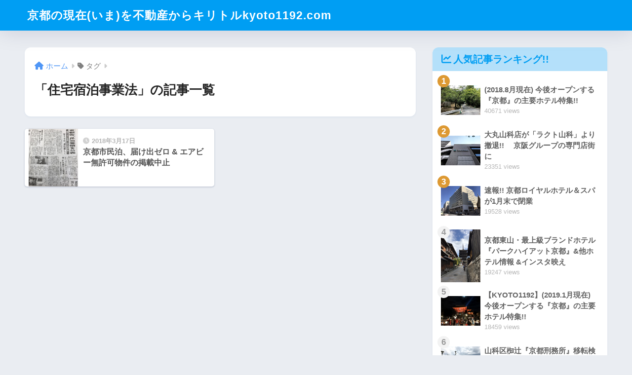

--- FILE ---
content_type: text/html; charset=utf-8
request_url: https://www.google.com/recaptcha/api2/aframe
body_size: 267
content:
<!DOCTYPE HTML><html><head><meta http-equiv="content-type" content="text/html; charset=UTF-8"></head><body><script nonce="mRDLKmgwTq2hNKhqK_3hnA">/** Anti-fraud and anti-abuse applications only. See google.com/recaptcha */ try{var clients={'sodar':'https://pagead2.googlesyndication.com/pagead/sodar?'};window.addEventListener("message",function(a){try{if(a.source===window.parent){var b=JSON.parse(a.data);var c=clients[b['id']];if(c){var d=document.createElement('img');d.src=c+b['params']+'&rc='+(localStorage.getItem("rc::a")?sessionStorage.getItem("rc::b"):"");window.document.body.appendChild(d);sessionStorage.setItem("rc::e",parseInt(sessionStorage.getItem("rc::e")||0)+1);localStorage.setItem("rc::h",'1769313124720');}}}catch(b){}});window.parent.postMessage("_grecaptcha_ready", "*");}catch(b){}</script></body></html>